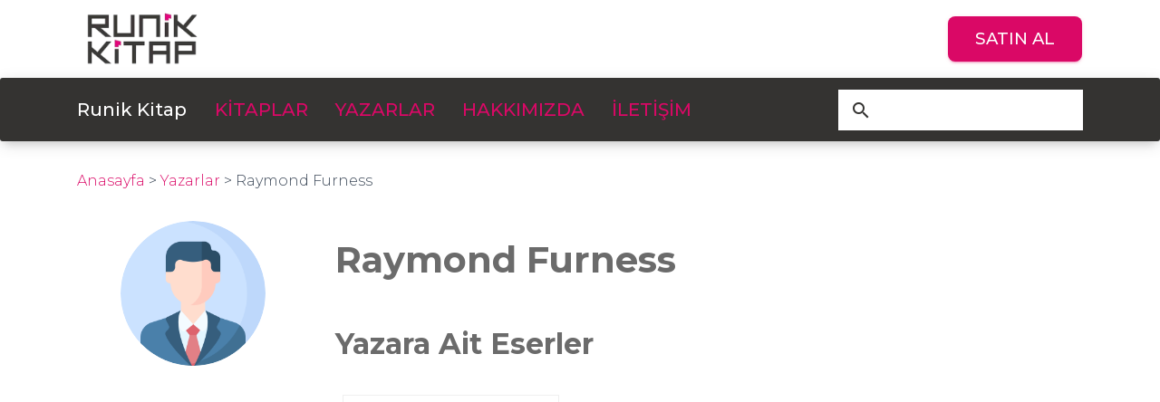

--- FILE ---
content_type: text/html; charset=utf-8
request_url: https://runikkitap.com/yazar/raymond-furness
body_size: 2493
content:
<!DOCTYPE html>
<html lang="tr">

<head>
    <meta charset="utf-8" />
    <link rel="apple-touch-icon" sizes="76x76" href="/assets/runik.png">
    <link rel="icon" type="image/png" href="/assets/runik.png">
    <meta http-equiv="X-UA-Compatible" content="IE=edge,chrome=1" />
    <title>
        Runik Kitap
    </title>
    <meta content='width=device-width, initial-scale=1.0, maximum-scale=1.0, user-scalable=0, shrink-to-fit=no' name='viewport' />
    
    <link rel="stylesheet" type="text/css" href="https://fonts.googleapis.com/css?family=Material+Icons" />
    <link href="https://fonts.googleapis.com/css2?family=Montserrat:wght@300;400;500;700&display=swap" rel="stylesheet">
    <link rel="stylesheet" href="https://maxcdn.bootstrapcdn.com/font-awesome/latest/css/font-awesome.min.css">
    
    <link href="/assets/runik/css/material-kit.css?v=2.1.1" rel="stylesheet" />
    <link rel="stylesheet" href="/assets/runik/css/owl.carousel.min.css">
    <link rel="stylesheet" href="/assets/runik/css/owl.theme.default.min.css">
    <link rel="stylesheet" type="text/css" href="/assets/runik/css/autocomplete.css">
    <base href="https://runikkitap.com">

</head>

<body class="index-page sidebar-collapse">

<div id="top-bar">
    <div class="container">
        <div id="top-bar-inner" class="fsb">
            <a href="https://runikkitap.com">
                <img id="logo" src="/system/sites/2/logo/logo.20200905221452337462.png" alt="runik">
            </a>
            <a href="https://www.kitapyurdu.com/yayinevi/runik-kitap/10305.html" target="_blank" class="btn btn-primary btn-main">SATIN AL</a>
        </div>
    </div>
</div>
<nav class="navbar navbar-expand-lg sticky-top" id="sectionsNav">
    <div class="container">
        <div class="navbar-translate">
            <a class="navbar-brand active" href="https://runikkitap.com">
                Runik Kitap </a>
            <button class="navbar-toggler" type="button" data-toggle="collapse" aria-expanded="false" aria-label="Toggle navigation">
                <span class="sr-only">Toggle navigation</span>
                <span class="navbar-toggler-icon"></span>
                <span class="navbar-toggler-icon"></span>
                <span class="navbar-toggler-icon"></span>
            </button>
        </div>
        <div class="collapse navbar-collapse">
            <ul class="navbar-nav">
                <li class="nav-item">
                    <a href="/kitaplar/" class="nav-link">
                        KİTAPLAR
                    </a>
                </li>
                <li class="nav-item">
                    <a href="/yazarlar/" class="nav-link">
                        YAZARLAR
                    </a>
                </li>
                <li class="nav-item">
                    <a href="/hakkimizda/" class="nav-link">
                        HAKKIMIZDA
                    </a>
                </li>
                <li class="nav-item">
                    <a href="/iletisim/" class="nav-link">
                        İLETİŞİM
                    </a>
                </li>
            </ul>
            <form class="form-inline ml-auto frm-search">
                <div class="form-group has-white src-wrap">
                    <input type="text" data-parent=".frm-search" id="search" class="form-control">
                </div>
                <button type="button" class="btn btn-neutral btn-icon btn-round btn-search">
                    <i class="material-icons">search</i>
                </button>
                <ul class="auto-result"></ul>
            </form>
        </div>
    </div>
</nav>



<div class="container">
    <div id="cat-top">
        <div id="cat-breadcrumb">
            <a href="/" class="to-home">Anasayfa</a> <span> > </span> <a href="/yazarlar/">Yazarlar</a> <span> > </span> <span
                    class="b-current">Raymond Furness</span>
        </div>
    </div>
</div>

<div id="yazar-single">
    <div class="container">
        <div class="row">
            <div class="col-md-3">
                <div class="yazar-img false">
                    <img src="/images/avatar.png" style="width: 160px;height: 160px;object-fit: cover;border-radius: 50%" alt="">
                </div>
            </div>
            <div class="col-md-9">
                <div id="yazar-inner">
                    <h1>Raymond Furness</h1>
                    <div class="expandable" data-read="Devamını Oku">
                        <p></p>
                    </div>
                    <h3>Yazara Ait Eserler</h3>
                    <div class="book-list">
                        <div class="row">

                            

                                <div class="col-md-4">
                                    <div class="book-item">
                                        <a href="/kitap/richard-wagner/">
            <span class="book-main">
              <img src="https://img.kitapyurdu.com/v1/getimage/fn:11742698/wh:c6935bdd7" alt="">
              <span class="book-wrap">
                <span class="book-name">Richard Wagner</span>
              </span>
            </span>
                                            <span class="book-price">150 TL</span>
                                        </a>
                                    </div>
                                </div>

                            


                        </div>
                    </div>
                </div>

            </div>
        </div>
    </div>
</div>

<footer id="footer">
    <div class="container">
        <div class="row">
            <div class="col-md-3">
                <a href="https://runikkitap.com">
                    <img src="/system/sites/2/logo/logo.20200905221452337462.png" id="footer-logo" alt="">
                </a>
            </div>
            <div class="col-md-3">
                <ul class="normal-ul">
                    <li><a href="https://runikkitap.com">ANASAYFA</a></li>
                    <li><a href="/kitaplar/">KİTAPLAR</a></li>
                    <li><a href="/yazarlar/">YAZARLAR</a></li>
                    <li><a href="/iletisim/">İLETİŞİM</a></li>
                </ul>
            </div>
            <div class="col-md-3">
                <div class="footer-desc">
                    
                    <p>Mimar Sinan Mah., Selami Ali Efendi Cad., No: 5 34672, Üsküdar / İSTANBUL </p>
                    
                    <a href="tel:&#43;90%20212%20522%2048%2045" class="tel-link">&#43;90 212 522 48 45</a>
                    <ul class="social">
                        
                        <li><a href="https://www.facebook.com/RunikKitap"><i class="fa fa-facebook" aria-hidden="true"></i></a></li>
                        
                        
                        <li><a href="https://twitter.com/RunikKitap"><i class="fa fa-twitter" aria-hidden="true"></i></a></li>
                        
                        
                        <li><a href="https://www.instagram.com/runikkitap/"><i class="fa fa-instagram" aria-hidden="true"></i></a></li>
                        
                    </ul>
                </div>
            </div>
            <div class="col-md-3">
                <p class="copyright">© Runik Kitap. Her Hakkı Saklıdır.</p>
            </div>
        </div>
    </div>
</footer>


<script src="/assets/runik/js/core/jquery.min.js" type="text/javascript"></script>
<script src="/assets/runik/js/core/popper.min.js" type="text/javascript"></script>
<script src="/assets/runik/js/core/bootstrap-material-design.min.js" type="text/javascript"></script>
<script src="/assets/runik/js/plugins/moment.min.js"></script>


<script src="/assets/runik/js/plugins/bootstrap-selectpicker.js" type="text/javascript"></script>
<script src="/assets/runik/js/plugins/owl.carousel.min.js"></script>


<script src="/assets/runik/js/material-kit.js?v=2.1.1" type="text/javascript"></script>
<script src="/assets/runik/js/main.js" type="text/javascript"></script>
<script src="/assets/runik/js/autocomplete.js" type="text/javascript"></script>

<script defer src="https://static.cloudflareinsights.com/beacon.min.js/vcd15cbe7772f49c399c6a5babf22c1241717689176015" integrity="sha512-ZpsOmlRQV6y907TI0dKBHq9Md29nnaEIPlkf84rnaERnq6zvWvPUqr2ft8M1aS28oN72PdrCzSjY4U6VaAw1EQ==" data-cf-beacon='{"version":"2024.11.0","token":"6c22c058cc8c478e98dba7c5c8b21418","r":1,"server_timing":{"name":{"cfCacheStatus":true,"cfEdge":true,"cfExtPri":true,"cfL4":true,"cfOrigin":true,"cfSpeedBrain":true},"location_startswith":null}}' crossorigin="anonymous"></script>
</body>

</html>

--- FILE ---
content_type: application/javascript
request_url: https://runikkitap.com/assets/runik/js/main.js
body_size: 1052
content:
var body;

$(document).ready(function() {
    body = $("body");
    initCarousel();
    addReadMore();
    listenSearch();
    listenSort();
});


function listenSort() {
    var selects = body.find(".sorter select");
    if(selects.length === 0) return;
    selects.on("change",function () {
        var $this = $(this);
        var val = $this.val();
        location.href = location.pathname + "?order_by=" + val;
    })
    var query = getParameterByName("order_by")
    if(query != null) {
        selects.val(query);
    }
}

function listenSearch() {
    var search = body.find("#search");
    search.on("input",function () {
        console.log("val");
        console.log(search.val());
    })
}

function getParameterByName(name, url) {
    if (!url) url = window.location.href;
    name = name.replace(/[\[\]]/g, '\\$&');
    var regex = new RegExp('[?&]' + name + '(=([^&#]*)|&|#|$)'),
        results = regex.exec(url);
    if (!results) return null;
    if (!results[2]) return '';
    return decodeURIComponent(results[2].replace(/\+/g, ' '));
}

function addReadMore(){
    var cnt = body.find(".expandable");
    var p = cnt.children("p");
    if(p.length === 0) return;
    if(p[0].scrollHeight > 120){
        p.addClass("has-more");
        cnt.append("<button class='btn btn-info read-more'>" + cnt.data("read") + "</button>");
    }
    var btnReadMore = body.find('.read-more');
    btnReadMore.on("click",function (){
        var $this = $(this);
        var p = $this.siblings("p");
        var parent = $this.parent();
        if(!p.hasClass("has-more")){
            p.addClass("has-more");
            $this.text(parent.data("read"));
        }else{
            p.removeClass("has-more");
            $this.text("Gizle");
        }
    })
}

function initCarousel() {
    $("#slider").owlCarousel({
        loop:true,
        nav:true,
        margin:10,
        responsiveClass:true,
        autoplay:true,
        autoplayTimeout:4000,
        responsive : {
            0:{
                items:1,
            },
        },
        navText: [
            "<img src='/images/left.svg' />",
            "<img src='/images/right.svg' />",
        ],
    });
    $(".item-owl").owlCarousel({
        loop:true,
        nav:true,
        margin:10,
        responsiveClass:true,
        responsive : {
            0:{
                items:2,
            },
            600:{
                items:3,
            },
            1000:{
                items:4,
            },
        },
        navText: [
            "<i class='material-icons'>chevron_left</i>",
            "<i class='material-icons'>chevron_right</i>",
        ],
    });
}

--- FILE ---
content_type: application/javascript
request_url: https://runikkitap.com/assets/runik/js/autocomplete.js
body_size: 465
content:

$(document).ready(function() {
    listenAutoSearch("#search");
});

function listenAutoSearch(selector) {
    var sbody = $("body");
    var target = sbody.find(selector);
    var parent = sbody.find(target.data("parent"));
    var autoResult = parent.children(".auto-result");
    target.on("keyup",function () {
        var $this = $(this);
        var val = $this.val().trim();
        if(val.length < 2) {
            parent.removeClass("has-result");
            return;
        }
        $.get("/search/" + val,function (results) {
            if(results.length > 0) {
                var out = "";
                for (var i = 0; i < results.length; i++) {
                    var result = results[i];
                    out += "<li><a href='/" + result.Url + "'>" + result.Name + "</a></li>";
                }
                autoResult.html(out);
                parent.addClass("has-result");
            }else{
                autoResult.html("");
                parent.removeClass("has-result");
            }
        });
    })
}